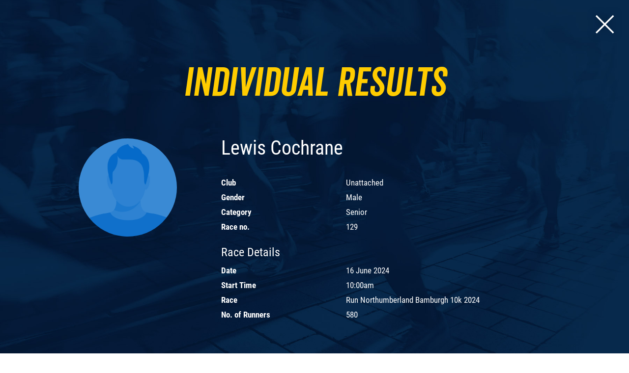

--- FILE ---
content_type: text/html; charset=UTF-8
request_url: https://runnation.co.uk/results/bamburgh-10k-2024/129
body_size: 2003
content:
<!DOCTYPE html>
<html>
<head>
    <meta charset="utf-8">
    <meta http-equiv="X-UA-Compatible" content="IE=edge">
    <meta name="viewport" content="width=device-width, initial-scale=1">
    <title>Lewis Cochrane result at Run Northumberland Bamburgh 10k 2024 - Run Nation</title>
            <link rel="stylesheet" href="https://runnation.co.uk/css/bootstrap.css" type="text/css">
        <link rel="stylesheet" href="https://runnation.co.uk/css/style.css?3faecf43059b79386c139538b442677a">
        <link rel="stylesheet" href="/css/responsive.css?3faecf43059b79386c139538b442677a">
        <!--[if lt IE 9]>
        <link rel="stylesheet" type="text/css" href="https://runnation.co.uk/css/ie.css">
        <![endif]-->
        <link rel="icon" type="image/x-icon" href="/images/favicon.png"/>
    <!-- Global site tag (gtag.js) - Google Analytics -->
<script async src="https://www.googletagmanager.com/gtag/js?id=UA-112821134-1"></script>
<script>
    window.dataLayer = window.dataLayer || [];
    function gtag() {
        dataLayer.push(arguments);
    }
    gtag('js', new Date());
    gtag('config', 'UA-112821134-1');
</script>
</head>
<body class="">

    <div class="background-mixed">

        <a href="/results/bamburgh-10k-2024" class="cls_btn">
            <span id="search_close_icon">
                <i class="ion-ios-close-empty"></i>
            </span>
        </a>

        <div class="my_results">

            <div id="success_top">
                <div class="container">
                    <div class="row">
                        <div class="col-sm-12">
                            <h1 class="heading">Individual Results</h1>
                        </div><!-- col-sm-12 -->
                    </div><!-- row -->
                </div><!-- container -->
            </div><!-- top -->

            <div class="container">
                <div class="row">
                    <div class="col-sm-6">
                        <div id="user_img_left" class="clearfix">
                            <img src="/images/placeholder-male.gif"/>
                        </div><!-- user_img_left -->
                        <div class="user_detail">
                            <h2>Lewis Cochrane</h2>
                            <table cellpadding="0" cellspacing="0" border="0" width="100%">
                                <tr>
                                    <th>Club</th>
                                    <td>Unattached</td>
                                </tr>
                                <tr>
                                    <th>Gender</th>
                                    <td>Male</td>
                                </tr>
                                <tr>
                                    <th>Category</th>
                                    <td>Senior </td>
                                </tr>
                                <tr>
                                    <th>Race no.</th>
                                    <td>129</td>
                                </tr>
                                                                                                                                                                    </table>
                        </div><!-- user_detail -->
                    </div><!-- col-sm-6 -->
                    <div class="col-sm-6">
                        <div class="user_detail user_detail_right ">
                            <h4>Race Details</h4>
                            <table cellpadding="0" cellspacing="0" border="0" width="100%">
                                <tr>
                                    <th>Date</th>
                                    <td>16 June 2024</td>
                                </tr>
                                <tr>
                                    <th>Start Time</th>
                                    <td>10:00am</td>
                                </tr>
                                <tr>
                                    <th>Race</th>
                                    <td>Run Northumberland Bamburgh 10k 2024</td>
                                </tr>
                                <tr>
                                    <th>No. of Runners</th>
                                    <td>580</td>
                                </tr>
                            </table>
                        </div><!-- user_detail -->
                    </div><!-- col-sm-6 -->
                </div><!-- row -->
            </div><!-- container -->
        </div><!-- my_account -->


        <!-- My Race -->

        <div>
            <div>
                <div class="sharethis-inline-share-buttons centered"></div>
                <div class="container">

                    <div id="time_section">
                        <div class="row">
                            <div class="col-sm-6">
                                <div class="gun_time">
                                    <p>Chip Time</p>
                                    <h2>00:42:44</h2>
                                </div><!-- gun_time -->
                            </div><!-- col-sm-6 -->
                            <div class="col-sm-6">
                                <div class="gun_time">
                                    <p>Gun Time</p>
                                    <h2>00:42:51</h2>
                                </div><!-- gun_time -->
                            </div><!-- col-sm-6 -->
                        </div><!-- row -->
                    </div><!-- gun_time_section -->
                    <div id="position_circles">
                        <div class="row">
                            <div class="col-sm-3">
                                <h2>Category Position</h2>
                                <div class="circle_category">
                                    <canvas id="stats_circle1">

                                    </canvas>
                                    <div class="circle_content clearfix">
                                        <h3>31<sup>st</sup></h3>
                                        <p>/ 114</p>
                                    </div>
                                </div>
                            </div><!-- col-sm-4 -->
                            <div class="col-sm-6">
                                <h2>Overall Position</h2>
                                <div class="circle_overall">
                                    <canvas id="stats_circle2">

                                    </canvas>
                                    <div class="circle_content clearfix">
                                        <h3>46<sup>th</sup></h3>
                                        <p>/ 580</p>
                                    </div><!-- gun_time -->
                                </div>
                            </div><!-- col-sm-4 -->
                            <div class="col-sm-3">
                                <h2>Gender Position</h2>
                                <div class="circle_gender">
                                    <canvas id="stats_circle3">

                                    </canvas>
                                    <div class="circle_content clearfix">
                                        <h3>45<sup>th</sup></h3>
                                        <p>/ 294</p>
                                    </div><!-- gun_time -->
                                </div>
                            </div><!-- col-sm-4 -->
                        </div><!-- row -->
                    </div><!-- position_section -->


                </div><!-- container -->
            </div>
        </div>
    </div><!-- page outer -->

        <script src="https://runnation.co.uk/js/modernizr.custom.js"></script>
    <script src="https://code.jquery.com/jquery-3.3.1.min.js" integrity="sha256-FgpCb/KJQlLNfOu91ta32o/NMZxltwRo8QtmkMRdAu8=" crossorigin="anonymous"></script>
    <script src="https://runnation.co.uk/js/bootstrap.js"></script>

    <script type='text/javascript' src='//platform-api.sharethis.com/js/sharethis.js#property=5a5dd741b4d5b800123095d2&product=inline-share-buttons' async='async'></script>
    <script src="https://cdnjs.cloudflare.com/ajax/libs/Chart.js/2.5.0/Chart.min.js"></script>

    <script type="text/javascript">

        new Chart(document.getElementById("stats_circle1"), {
            type: 'doughnut',
            data: {

                datasets: [
                    {
                        labels: [],
                        backgroundColor: ["#0053b1", "#549ee4"],
                        data: [31,114]
                    }
                ]
            },
            options: {
                cutoutPercentage: 70,

                legend: {
                    display: false,

                },
                tooltips: {
                    enabled: false
                }
            }
        });
    </script>

    <script type="text/javascript">

        new Chart(document.getElementById("stats_circle2"), {
            type: 'doughnut',
            data: {

                datasets: [
                    {
                        labels: [],
                        backgroundColor: ["#0053b1", "#549ee4"],
                        data: [46,580]
                    }
                ]
            },
            options: {
                cutoutPercentage: 70,

                legend: {
                    display: false,

                },
                tooltips: {
                    enabled: false
                }
            }
        });
    </script>

    <script type="text/javascript">

        new Chart(document.getElementById("stats_circle3"), {
            type: 'doughnut',
            data: {

                datasets: [
                    {
                        labels: [],
                        backgroundColor: ["#0053b1", "#549ee4"],
                        data: [45,294]
                    }
                ]
            },
            options: {
                cutoutPercentage: 70,

                legend: {
                    display: false,

                },
                tooltips: {
                    enabled: false
                }
            }
        });
    </script>


</body>
</html>


--- FILE ---
content_type: text/css
request_url: https://runnation.co.uk/css/responsive.css?3faecf43059b79386c139538b442677a
body_size: 4850
content:

@media only screen and (max-width: 1600px), only screen and (max-device-width: 1600px){

	.race_header h1 {	
	    font-size: 45px;
	    line-height: 45px;
	}

	.billing_info_left .input_field.input_half_2 input,
	.shipping_info .input_field.input_half_2 input {
	    padding: 0;
	    text-align: center;
	}
}

@media only screen and (max-width: 1450px), only screen and (max-device-width: 1450px){

	.shopping_cart .order_details .inner .row {
	    padding: 0;
	}
	.shopping_cart .order_details .inner .row.shipping_info {
	    padding: 0 10%;
	    width: 100%;
	    max-width: 100%;
	}
	.user_account #my_account .col-sm-6,
	.my_results .col-sm-6 {
	    width: 100%;
	}
	.user_account #my_account #user_img_left,
	.my_results #user_img_left {
	    display: inline-block;
	    margin-left: 0;
	    text-align: center;
	    width: 33.33333333%;
	    max-width: 33.33333333%;
	}
	.user_account #my_account .user_detail,
	.my_results .user_detail {
	    float: right;
	    display: block;
	    width: 66.66666666%;
	}
	.user_account #my_account .user_detail table tr th,
	.my_results .user_detail table tr th {
	    width: 33.33333333%;
	}
	.user_account #my_account .user_detail table tr td,
	.my_results .user_detail table tr td {
	    width: 66.66666666%;
	}
	.user_account #my_account .user_detail_right,
	.my_results .user_detail_right {
	    float: none;
	    padding-left: 33.33333333%;
	    padding-top: 0;
	    width: 100%;
	}
	.user_account #my_account .user_detail_right table,
	.my_results .user_detail_right table {
		width: 100%;
		margin-top: 0;
	}
	#stats {
	    width: 100%;
	    position: relative;
	    padding: 0 20%;
	    margin: 0 auto;
	}
	#stats_content {
	    width: 60%;
	}
	#stats_content h3 {
	    font-size: 6em;
	    font-weight: 600;
	    margin-top: 10px;
	}
	.user_account .detail_area {
	    padding: 60px 10%;
	}



}


@media only screen and (max-width: 1200px), only screen and (max-device-width: 1200px){

	.race_header h1 {
 	   padding: 50px 5% 0;
	}
	.race_header h1 span {
	    position: relative;
	    right: 0;
	    display: block;
	    margin-top: 20px;
	}

    #stats_content { margin-left: 0%; margin-top: 0%;}
	#logo_menu .navbar ul li a {
	    padding: 0 25px;
	}
	.races_featured .col-sm-4 {
	    width: 50%;
	    clear: none;
	    float: left;
	    margin: 0 auto 30px auto;
	}
	.races_featured .col-sm-4:nth-child(3n+1),
	#view_switch .col-sm-4:nth-child(3n+1) {
	    clear: none;
	}
	.races_featured .col-sm-4 > div:hover {
	    margin-top: 0px;
	    margin-bottom: 0px;
	}
	.races_featured .col-sm-4 > div:hover {
	    margin-top: 0px;
	    margin-bottom: 0px;
	}
	.races_featured .col-sm-4 > div:hover:before {
	    margin-top: 0px;
	    margin-bottom: 0px;
	}
	.races_featured.race-list .col-sm-4 > div:hover {
	    margin-top: 0;
	    margin-bottom: 0;
	}
	.races_featured.race-list .col-sm-4 > div:hover:before {
	    margin-top: 0;
	    margin-bottom: 0;
	}
	.news_featured .left-col .paper {
	    margin-top: -90px;
    	width: 66%;
	}
	.races_featured .col-sm-4 > div:hover .race_illustration:after {
	    margin-top: 0px;
	}
	.races_featured .col-sm-4 > div:hover .race_illustration .race_name {
	    margin-top: 0px;
	}
	.shopping_cart .order_details {
	    width: 100%;
	}

	.order_confirm .marker h5 {
	    font-size: 16px;
    	padding: 0 15px;
	}
	.shopping_cart .marker > i.ion-ios-arrow-thin-right {
	    margin: -2px 0 0;
	}
	#order_sum .inner .row,
	#information_det .inner .row {
	    padding: 0 5%;
	}

	#menu .container {
	    width: 100%;
	}
	#menu.tab ul li a {
		padding: 0; 
	}
	#stats_content h3 {
		font-size: 5em;
	    margin-bottom: 3px;
	    line-height: 80px;
	    margin-top: 10px;
	}
	#stats_content {
	    width: 60%;
	}
	#stats_details {
	    margin-left: 25%;
	    width: 50%;
	    margin-top: 30px;
	}
	#recent_results,
	#current_entries {
	    padding-right: 0;
	}

	.user_account .detail_area {
	    padding: 40px 0;
	}
	.list_details table tr th.upcoming,
	.list_details table tr td.upcoming {
	    display: none;
	}
	.gun_time h2 {
	    font-size: 75px;
	    line-height: 75px;
	}


}

@media	only screen and (max-width: 990px), only screen and (max-device-width: 990px)  {

	#logo_menu .navbar ul li a {
	    padding: 0 17px;
	}
	#home {
		padding: 10% 0 10% 0;
	}
	.find_races h3 {
	    text-align: center;
	}
	.find_races .input_field {
		width: 66%;
	    float: none;
	    margin: 0 auto 10px auto;
	}
	.find_races .input_field.submit {
		width: 66%;
	    float: none;
	    clear: none;
	    margin: 0 auto;
	}
	.news_featured h3 {
	    text-align: center;
	}
	.news_featured .col-sm-6.left-col {
	    width: 66%;
	    float: none;
    	margin: 0 auto;
	}
	.news_featured .left-col .paper {
	}
	.news_featured .col-sm-5.right-col {
	    width: 66%;
	    margin: 50px auto;
	    float: none;
	}
	.find_results .list_details table tr th.position,
	.find_results .list_details table tr td.position, 
	.find_results .list_details table tr th.chip_time,
	.find_results .list_details table tr td.chip_time,
	.list_results .list_details table tr th.position,
	.list_results .list_details table tr td.position, 
	.list_results .list_details table tr th.chip_time,
	.list_results .list_details table tr td.chip_time {
	    display: none;
	}
	.races_featured.race-list .col-sm-4 ul {
	    display: none;
	}
	.races_featured.race-list .col-sm-4 .race_illustration {
	    width: 50%;
	}
	.races_featured.race-list .listing_buttons {
	    width: 50%;
	}
	.races_featured.race-list .col-sm-4 .race_info_btn {
	    margin: 5px 0;
	}
	.races_featured.race-list .col-sm-4 .enter_btn {
	    margin: 5px 0;
	}
	.races_featured .col-sm-4 > div:hover ul {
	    margin: 40px 0 40px 0;
	}
	.races_featured .col-sm-4 > div:hover:after {
	    padding: 20px 20px 20px 0;
	}
	.col-sm-4.blog-listing {
	    width: 100%;
	}
	.race_header .col-sm-2 {
		width: 33.3%;
	}
	.race_header .col-sm-2:nth-child(3n+1) {
	    clear: both;
	}
	.past_results_page .race_header .col-sm-2:nth-child(3n+1) {
	    clear: none;
	}
	.race_details_page .race_header .col-sm-2.race-dat,
	.race_details_page .race_header .col-sm-2.race-sta,
	.race_details_page .race_header .col-sm-2.race-loc,
	.race_registration .race_header .col-sm-2.race-dat,
	.race_registration .race_header .col-sm-2.race-sta,
	.race_registration .race_header .col-sm-2.race-loc {
		margin-bottom: 30px;
	}
	.past_results_page .race_header .col-sm-2.race-sta,
	.past_results_page .race_header .col-sm-2.race-pro,
	.past_results_page .race_header .col-sm-2.race-loc {
		display: none;
	}
	.past_results_page .list_results .container {
		width: 100%;
	}
	.results table.race_results tr td {
	    font-size: 16px;
	}
	.col-sm-6.blog-entry {
	    width: 75%;
	}
	.race_summary_wrapper {
	    display: none;
	}
	.race_details_page .tabcontent {
	    top: 0;
	    width: 100%;
   		margin-bottom: 0;
	}
	.race_summary_bottom {
	    display: block;
	    width: 100%;
	    margin: 0 auto;
	    max-width: 500px;
	}
	.race_details_page .tabcontent .enter_btn,
	.race_details_page .tabcontent .race_info_btn {
	    display: none;
	}
	.race_details_page #menu ul {
	    font-size: 0;
	}
	.race_details_page #menu.tab ul li,
	.race_registration #menu.tab ul li,
	.user_account #menu.tab ul li {
	    padding: 0 15px;
	    height: 60px;
	    line-height: 60px;
	    font-size: 18px;
	}
	.user_account #menu ul li a {
	    height: 60px;
	    line-height: 60px;
	    padding: 0;
	}
	.shopping_cart a.nav_next,
	.shopping_cart a.nav_back {
    	display: none;
	}
	.shopping_cart .shipping_info .address_radio.floated {
	    width: 45%;
	    margin-right: 5%;
	}
	.shopping_cart .shipping_info .address_radio.floated:nth-child(3n+3) {
	    margin-right: 5%;
	}
	.shopping_cart .shipping_info .address_radio.floated:nth-child(3n+1) {
	    clear: none;
	}
	.shopping_cart .shipping_info .address_radio.floated:nth-child(2n+1) {
		clear: both;
	}
	#top_right table tr td {
		font-size: 16px;
	    line-height: 21px;
	}
	.person table tr td {
	    font-size: 16px;
	    line-height: 21px;
	    padding: 0 15px 5px;
	}
	.race_registration .navigate a.nav_back,
	.race_registration .navigate a.nav_next {
	    display: none;
	}
	.race_registration .entry_area .col-sm-4 {
	    width: 66.6666666%;
	    margin-top: 20px;
	}

	.race_registration .entry_area .col-sm-4.left {
	    position: initial;
	    top: 0;
	    width: 66.6%;
	}
	.race_registration .entry_area .col-sm-4.right {
	    margin-top: 20px;
	    width: 33.33333333%;
	}
	.race_registration .entry_area .next a,
	.race_registration .entry_area .next button {
	    padding: 0 70px 0 20px;
	    width: 100%;
	}
/*	.race_registration .entry_type .entry_area .col-sm-4.left,
	.race_registration .entry_details .entry_area .col-sm-4.left {
	    background: #fff;
	    padding: 20px 30px;
	    margin: 0 15px;
	    width: calc(100% - 30px);
	    border: 1px solid #c7d3e5;
	}*/
	.race_registration .entry_details .entry_area .col-sm-4 {
		margin-top: 0px;
	}
	.race_registration .entry_details .entry_area .col-sm-4.left {
		display: none;
	}
	#my_account > .container {
	    width: auto;
	}
	.user_account #my_account #user_img_left,
	.my_results #user_img_left {
	    width: 100%;
	    max-width: 100%;
	    margin-bottom: 50px;
	}
	.user_account #my_account .user_detail,
	.my_results .user_detail {
	    width: 80%;
	}
	.user_account #my_account .user_detail_right,
	.my_results .user_detail_right {
	    padding-left: 20%;
	    padding-top: 20px; 
	    width: 100%;
	}
	#menu .container {
	    width: 100%;
	}
	#stats {
	    padding: 0 10%;
	}
	#stats_content {
	    width: 80%;
	    margin-left: 0;
	}
	#stats_content h3 {
	    font-size: 6em;
	    line-height: 100px;
	    margin-bottom: 0;
	    margin-top: 5px;
	}
	#stats_details {
	    float: left;
	    margin-left: 0;
	    width: 100%;
	    margin-top: 30px;
	}
	#stats_details ul li {
	    font-size: 16px;
	    line-height: 24px;
	}
	#stats_details ul li.stat_dot1,
	#stats_details ul li.stat_dot2,
	#stats_details ul li.stat_dot3,
	#stats_details ul li.stat_dot4 {
	    background-size: auto 100%;
	}

	.user_account .detail_area .col-sm-8,
	.user_account .detail_area .col-sm-4 {
		width: 100%;
	}
	.user_account .detail_area .col-sm-8 .my_detail_left,
	.user_account .detail_area .col-sm-8 .acc_set,
	.user_account .detail_area .col-sm-4 .my_detail_right,
	.user_account .detail_area .col-sm-4 .contact_det_left {
	    padding: 0 3.5%;
	}
	.user_account .detail_area .billing_info_left .my_detail_left,
	.user_account .detail_area .shipping_info .my_detail_left {
	    padding: 0 7%;
	}
	.user_account .detail_area .billing_info_left h3,
	.user_account .detail_area .shipping_info h3,
	.user_account .detail_area .contact_left {
	    padding: 0 7%;
	}

	.user_account .detail_area .my_detail_left .input_short {
	    width: 100%;
	}
	.personal_details > .container {
		width: 100%;
	}

	#position_circles h2 {
	    font-size: 19px;
	    line-height: 24px;
	}
	.gun_time h2 {
	    font-size: 60px;
	    line-height: 60px;
	}


}

@media only screen and (max-width: 767px), only screen and (max-device-width: 767px)  {

	.races_featured h3 {
	    font-size: 2.5em;
	}
	.races_featured .col-sm-4 {
	    width: 66%;
	}
	#home .find_races .input_field select:hover {
	    margin-top: 0;
	}
	#home .find_races .input_field span.select:hover:after {
	    margin-top: 0px;
	}
	.navbar-header {
	}
	.navbar-header .navbar-toggle {
    	-webkit-border-radius: 0;
    	-moz-border-radius: 0;
	    border-radius: 0;
	    margin: 0;
	    padding: 20px;
	    background: #ffffff;
	    border: none;
	    outline: none;
	    height: 62px;
	}
	.navbar-header .navbar-brand.visible-xs {
		display: none !important;
		visibility: hidden;
	}
	#logo_menu {
		padding: 0;
	    height: 120px;
	}
	#logo_menu .col-sm-3 {
	    width: calc(100% - 62px);
	    padding: 30px 20px;
	    position: absolute;
	    z-index: 9999999; 
	}
	#logo {
	    margin: 0 auto 0 0;
	    text-align: center;
	    max-width: 350px;
	    display: inline-block;
	}
	#logo_menu .col-sm-9 {
		width: 100%;
	    padding: 30px 0;
	    position: absolute;
	}
	#logo_menu .navbar {
    	width: 100%;
	}
	#logo_menu .navbar ul li a {
	    text-align: center;
	}
	.navbar-collapse {
	    box-shadow: none;
	    padding: 0;
	    margin: 0;
	    border: none;
	}
	.navbar-nav {
		margin: 28px 0 0;
	    padding: 0;
	    background: #f2f5f8;
	    border-bottom: 1px solid #f2f5f8;
	    border-left: 1px solid #f2f5f8;
	}
	.nav > li {
		position: relative;
	    display: block;
	    background: #fff;
	    width: 50%;
	    float: left;
	    text-align: center;
	    border-top: 1px solid #f2f5f8;
	    border-right: 1px solid #f2f5f8;
	}
	.race_details_page #logo_menu .navbar ul li a,
	.race_registration #logo_menu .navbar ul li a {
	    color: #041c3b;
	}

    #user_img_left { width:auto; max-width:inherit; text-align:center;}
    #user_img_left form input[type="file"] { display:inline-block;}
    #personal_bests, #running_stats { padding-left:0;}

	.race_details_page .tabcontent {
		top: 0;
	    float: none;
	    width: 100%;
	}
	.race_summary_wrapper {
	    float: none;
	    width: 100%;
	    position: relative;
	    top: 0;
	}
	.race_sum {
	    width: 100%;
	    float: none;
	}

	.find_races .input_field,
	.find_races .input_field.submit,
	.races_featured .col-sm-4,
	.news_featured .col-sm-6.left-col,
	.news_featured .col-sm-5.right-col {
	    width: 75%;
	}
	.races_featured .col-sm-4 {
		float: none;
	}
	.list_details.second_section table tr th.see,
	.list_details.second_section table tr td.see {
		display: none;
	}
	.list_details.second_section table tr:hover td.see {
		display: block;
	    position: absolute;
	    right: 0;
	    border: none;
	    z-index: 999;
	    width: 100%;
	    left: 0;
	    text-align: center;
	}
	.list_details table tr td.see a.full_results {
	    float: none;
	}
	.list_details table tr td {
		font-size: 16px;
	    height: 73px;
	    vertical-align: middle;
	}
	.list_details.second_section table tr td.date {
	    width: 40%;
	}
	.list_details.second_section table tr td.event {
	    width: 60%;
	}
	.display_view .col-sm-3 {
		width: auto;
		position: absolute;
		right: 0;
	}
	.display_view {
	    width: 90%;
	    margin: 0 auto;
	}
	.display_view .switch_showing {
	    padding: 0;
	}
	.past_results_page .race_header .col-sm-2 {
	    width: 33.3%;
	    clear: both;
	    float: none;
	}
	.race_details_page .race_header .col-sm-2.race-dat,
	.race_details_page .race_header .col-sm-2.race-sta,
	.race_details_page .race_header .col-sm-2.race-loc,
	.race_details_page .race_header .col-sm-2.race-dis,
	.race_details_page .race_header .col-sm-2.race-pro,
	.race_details_page .race_header .col-sm-2.race-run,
	.race_registration .race_header .col-sm-2.race-dat,
	.race_registration .race_header .col-sm-2.race-sta,
	.race_registration .race_header .col-sm-2.race-loc,
	.race_registration .race_header .col-sm-2.race-dis,
	.race_registration .race_header .col-sm-2.race-pro,
	.race_registration .race_header .col-sm-2.race-run {
	    clear: none;
	    float: left;
	}
	.results table.race_results tr th.gender,
	.results table.race_results tr td.gender,
	.results table.race_results tr th.gender_pos,
	.results table.race_results tr td.gender_pos,
	.results table.race_results tr th.cat,
	.results table.race_results tr td.cat,
	.results table.race_results tr th.cat_pos,
	.results table.race_results tr td.cat_pos {
		display: none;
	}
	.blog-sidebar.shop_sidebar.col-sm-3 {
		display: none;
	}
	.col-sm-6.blog-entry {
	    width: 100%;
	    padding: 0 10%;
	}
	.cart_section table.cart th:first-child {
	    width: 0;
	}
	.cart_section table.cart td.image {
	    width: 0;
	    overflow: hidden;
	}
	.cart_section table.cart td.image input,
	.cart_section table.cart td.image img {
		display: none;
	}
	.order_confirm .marker h5 {
	    height: 60px;
	    line-height: 60px;
	}
	.shopping_cart #login_details a#login_logo img {
		max-width: 250px;
	    width: 50%;
	}
	.shopping_cart .order_details .inner .row.shipping_info {
	    padding: 0 10%;
	    width: 100%;
	    max-width: 100%;
	    box-sizing: border-box;
	}
	.shopping_cart .shipping_info .address_radio.floated {
	    float: none;
	    width: 100%;
	    clear: both;
	    margin: 0 0 20px 0;
	}
	.shopping_cart .shipping_info .address_radio.floated:nth-child(3n+1) {
	    clear: both;
	}
	.shopping_cart .shipping_info .address_radio.floated:nth-child(3n+3) {
	    margin: 0 0 20px 0;
	}

	#information_det .buttons a.race {
	    padding: 0 30px 0 60px;
	    width: 50%;
	    margin: 0 auto 20px auto;
	    display: block;
	}
	#information_det .enter_btn {
	    margin: 0 auto;
	    width: 50%;
    	padding: 0 20px;
	}
	#information_det .inner .row, #order_det .inner .row .col-sm-6 {
		margin-bottom: 25px;
	}
	#information_det #logo {
	    margin: 0 auto 0 auto;
	    max-width: 80%;
	}
	#information_det #top_right {
	    max-width: 80%;
	    margin: 30px auto 60px auto;
	}
	.race_registration .entry_area .col-sm-4 {
	    margin: 20px auto;
	}

	.race_registration .entry_area .col-sm-4.left {
	    margin: 0px auto;
	}
	.race_registration .entry_area .col-sm-4.right {
	    margin: 50px auto;
	    width: 66.6666666%;
	}
	.race_registration .entry_area .next a,
	.race_registration .entry_area .next button {
	    text-align: center;
	}
	.user_account #my_account .user_detail,
	.my_results .user_detail {
	    width: 90%;
	}
	.user_account #my_account .user_detail_right,
	.my_results .user_detail_right {
	    padding-left: 10%;
	    clear: both;
	    width: 100%;
	}
	#stats {
	    width: 100%;
	    position: relative;
	    padding: 0 20%;
	    margin: 0 auto;
	}
	#stats_content {
	    width: 60%;
	}
	#stats_content h3 {
	    font-size: 8em;
	    line-height: 130px;
	    margin-bottom: 0;
	    margin-top: 0;
	}
	#stats_details {
	    margin-left: 25%;
	    width: 50%;
	}
	.user_account .detail_area .billing_info_left .my_detail_left,
	.user_account .detail_area .shipping_info .my_detail_left,
	.user_account .detail_area #acc_set,
	.user_account .detail_area .account_section {
	    padding: 0 3.5%;
	}

	.user_account .detail_area .billing_info_left h3,
	.user_account .detail_area .shipping_info h3,
	.user_account .detail_area .contact_left {
	    padding: 0 3.5%;
	}

	#success_top h1.heading {
	    font-size: 60px;
	    line-height: 65px;
	}
	#success_top h2 {
	    font-size: 30px;
	    line-height: 30px;
	}
	#success_top h3 {
	    font-size: 16px;
	    line-height: 24px;
	}
	.enter_btn {
	    padding: 0 40px;
	}

	#time_section .col-sm-6 {
	    width: 50%;
	    float: left;
	}
	#position_circles .col-sm-3 {
	    margin: 20px 0 60px;
	    width: 50%;
	    margin-left: 25%;
	}
	#position_circles .col-sm-6 {
	    margin: 20px 0 60px;
	    width: 80%;
	    margin-left: 10%;
	}
	.circle_overall {
	    margin: 0;
	}
	.circle_content h3 {
	    font-size: 9vw;
	    line-height: 6vw;
	}
	.circle_overall .circle_content h3 {
	    font-size: 14vw;
	    line-height: 11vw;
	}
	.newsletter_sign_up button[type=submit] {
	    font-size: 0;
	}
	.newsletter_sign_up button i {
	    padding: 20px 0;
	    left: 0;
	    right: 0;
	}


	#page_user {
	    -webkit-transition: all 0.25s ease-in-out;
	    transition: all 0.25s ease-in-out;
	    visibility: hidden;
	    opacity: 0;
	    height: 0;
	    display: none;
	}
	#page_user.showing {
	    -webkit-transition: all 0.25s ease-in-out;
	    transition: all 0.25s ease-in-out;
	    visibility: visible;
	    opacity: 1;
	    height: 100%;
	    display: block;
	}

	#page_login {
	    -webkit-transition: all 0.25s ease-in-out;
	    transition: all 0.25s ease-in-out;
	    visibility: hidden;
	    opacity: 0;
	    height: 0;
	    display: none;
	}
	#page_login.showing {
	    -webkit-transition: all 0.25s ease-in-out;
	    transition: all 0.25s ease-in-out;
	    visibility: visible;
	    opacity: 1;
	    height: 100%;
	    display: block;
	}

	#page_register {
	    -webkit-transition: all 0.25s ease-in-out;
	    transition: all 0.25s ease-in-out;
	    visibility: hidden;
	    opacity: 0;
	    height: 0;
	    display: none;
	}
	#page_register.showing {
	    -webkit-transition: all 0.25s ease-in-out;
	    transition: all 0.25s ease-in-out;
	    visibility: visible;
	    opacity: 1;
	    height: 100%;
	    display: block;
	}

	#page_password {
	    -webkit-transition: all 0.25s ease-in-out;
	    transition: all 0.25s ease-in-out;
	    visibility: hidden;
	    opacity: 0;
	    height: 0;
	    display: none;
	}
	#page_password.showing {
	    -webkit-transition: all 0.25s ease-in-out;
	    transition: all 0.25s ease-in-out;
	    visibility: visible;
	    opacity: 1;
	    height: 100%;
	    display: block;
	}


}

@media only screen and (max-width: 620px), only screen and (max-device-width: 620px) {

	.races_featured h3 {
	    font-size: 2em;
	}

	.find_races .input_field,
	.find_races .input_field.submit,
	.races_featured .col-sm-4,
	.news_featured .col-sm-6.left-col,
	.news_featured .col-sm-5.right-col {
	    width: 90%;
	}
	.news_featured .left-col .paper {
	    margin-top: -73px;
	    padding: 18px 30px 0 0;
	}
	.news_featured .left-col .paper h4 {
	    font-size: 24px;
	    line-height: 28px;
	}
	.top_right_sect #basket {
	    width: 52px;
	}
	.top_right_sect #search {
	    font-size: 0;
	    width: 52px;
	}
	.top_right_sect #account, .top_right_sect #account2 {
		width: auto;
		padding: 0 15px;
	}
	.top_right_sect #account2 i {
	    padding-right: 10px;
	}
	.races_featured.race-list .listing_buttons {
	    width: 100%;
	    position: absolute;
	    top: 114px;
	    margin: 0 auto;
	    left: 0;
	    right: 0;
	}
	.races_featured.race-list .col-sm-4 ul {
	    display: none;
	}
	.races_featured.race-list .col-sm-4 .race_illustration {
	    width: 100%;
    	height: 220px;
	}
	.races_featured .col-sm-4 > div {
	    background: #fff;
	    position: relative;
	}
	.races_featured .col-sm-4 > div:before {
	    width: calc(100% - 20px);
	    left: 10px;
	}
	.races_featured .col-sm-4 ul li.race_age,
	.races_featured .col-sm-4 ul li.race_start,
	.races_featured .col-sm-4 ul li.race_closing {
	    display: none;
	}
	.races_featured .col-sm-4 .listing_buttons {
	    padding: 0 20px;
	}
	.races_featured .col-sm-4 .enter_btn,
	.races_featured .col-sm-4 .race_info_btn {
	    display: block;
	}
	.race_details_page.past_results_page .race_header .col-sm-2 {
	    width: 100%;
	    margin-bottom: 30px;
	    clear: both;
	    float: none;
	}
	.past_results_page .race_header .col-sm-2:last-child {
	    margin-bottom: 0px;
	}

	.race_details_page .race_header .col-sm-2,
	.race_registration .race_header .col-sm-2 {
	    width: 50%;
	    clear: none;
	    float: left;
	}
	.race_details_page .race_header .col-sm-2:nth-child(2n+1),
	.race_registration .race_header .col-sm-2:nth-child(2n+1) {
	    clear: both;
	}
	.past_results_page .race_header .col-sm-2:nth-child(2n+1) {
	    clear: none;
	    float: none;
	}
	.race_details_page .race_header .col-sm-2.race-dis,
	.race_registration .race_header .col-sm-2.race-dis {
		margin-bottom: 30px;
	}
	 

	.results table.race_results tr th.club,
	.results table.race_results tr td.club {
		display: none;
	}
	.race_header .row {
	    margin: 15px;
	}
	ul.tabbed li span.left {
	    width: 33.3%;
	}
	ul.tabbed li span.right {
	    width: 66.7%;
	}
	.top_right_sect #logout {
		font-size: 0;
	    width: 52px;
	    position: relative;
	    padding: 0;
	    text-align: center;
	}
	.top_right_sect #logout i {
		font-size: 18px;
    	padding: 0 0 0 3px;
	}
	.find_races .input_field select,
	span.select:after {
	    line-height: 2.8em;
	    height: 2.8em;
	}
	.shopping_cart select.dropdown {
	    height: 2.8em;
	    line-height: 2.8em;
	}
	.card_details.shopping_cart select.dropdown:after,
	.card_details.shopping_cart select.dropdown {
	    height: 3.4em;
	    line-height: 3.4em;
	}

	.detail_area input[type=text],
	.detail_area input[type=email],
	.detail_area input[type=tel],
	.detail_area input[type=password],
	.detail_area select,
	.billing_info_left input[type=text],
	.billing_info_left input[type=email],
	.billing_info_left input[type=tel],
	.billing_info_left input[type=password],
	.billing_info_left select,
	.shipping_info input[type=text],
	.shipping_info input[type=email],
	.shipping_info input[type=tel],
	.shipping_info input[type=password],
	.shipping_info select {
	    height: 2.8em;
	    line-height: 2.8em;
    	padding: 0 15px;
	}
	.shopping_cart .shipping_info button.checkout.proceed {
	    padding: 0 80px 0 35px;
	    width: 100%;
	}

	#information_det .buttons a.race {
	    width: 75%;
	}
	#information_det .enter_btn {
	    width: 75%;
	}
	.race_header img {
	    max-width: 150px;
	}
	.race_registration .entry_area .col-sm-4,
	.race_registration .entry_area .col-sm-4.left,
	.race_registration .entry_area .col-sm-4.right {
		width: 100%;
	}
	.race_registration .detail_area input[type=text],
	.race_registration .detail_area input[type=email],
	.race_registration .detail_area input[type=tel],
	.race_registration .detail_area input[type=password],
	.race_registration .detail_area select {
	    height: 2.8em;
	    line-height: 2.8em;
	    padding: 0 15px;
	}
	.race_registration .entry_detail_area .personal input {
	    width: 100%;
	    float: none;
	}
	.race_registration .entry_detail_area .personal label {
	    width: 100%;
	    float: none;
	    line-height: 1.25;
	}
	.race_registration .entry_detail_area .personal p > span {
	    width: 100%;
	    float: none;
	    margin-bottom: 3px;
	}
	.race_registration #logo_menu .col-sm-3 {
	    width: 100%;
	    text-align: center;
	}
	#stats_content h3 {
	    font-size: 6em;
	    line-height: 100px;
	}
	#acc_set .input_half {
	    width: 66.66666666%;
	}
	#acc_set .input_half_2 {
	    width: 33.33333333%;
	}
	.detail_area .gender {
	    padding: 0;
	    width: 100%;
	    margin-bottom: 20px;
	}
	.my_detail_left .input_field.input_half {
	    width: 100%;
	}
	.my_detail_left .input_field.input_field_first.input_half {
	    width: 50%;
	}

	#success_top h1.heading {
	    font-size: 40px;
	    line-height: 45px;
	}

	.enter_btn {
	    padding: 0 30px;
	}
	#time_section .col-sm-6 {
	    width: 100%;
	}
	#time_section .col-sm-6:first-child {
	    margin-bottom: 30px;
	}



}

@media only screen and (max-width: 480px), only screen and (max-device-width: 480px) {
	.race_details_page h1 {
	    font-size: 35px;
	    line-height: 35px;
	}
	.input_half,
	.input_half_2 {
		width: 100%;
	}
	.checkmark_save i.ion-ios-checkmark-empty { padding-top: 0px;}
	#acc_set .btn_detail { font-size: 14px;}
	.detail_area .input_field.address_checkbox { margin-top: 0px !important;}
	.inner .row { padding: 0px;}
	.cart_section table.cart { display: block; overflow-x: auto;}
	.race_registration .entry_area .right.left .fixed_wrapper .fixed_element.fixed,.race_registration .entry_area .right .fixed_wrapper .fixed_element.fixed { position: static;}
	.race_registration .entry_area .price,.race_registration .entry_area .next { float: none; width: 100%;}
	.race_registration .entry_area .right .fixed_wrapper .fixed_element.fixed { width: 100% !important;}
	.race_registration .navigate a.nav_back , .race_registration .navigate a.nav_next,.shopping_cart a.nav_back , .shopping_cart a.nav_next { display: none;}
	.shopping_cart a.payment, .shopping_cart button.payment {
	    padding: 0 70px 0 25px;
	    width: 100%;
	    margin-bottom: 3px;
	}

	.find_races .input_field,
	.find_races .input_field.submit,
	.races_featured .col-sm-4,
	.news_featured .col-sm-6.left-col,
	.news_featured .col-sm-5.right-col {
	    width: 100%;
	}
	.races_featured.race-list .race_illustration .race_name {

	    padding-left: 30px;
	}
	.races_featured.race-list .col-sm-4 .race_illustration:after {
		display: none;
	}
	.results table.race_results tr th.chip,
	.results table.race_results tr td.chip {
		display: none;
	}
	.race_header .col-sm-2 h4 {
	    font-size: 16px;
	}
	.race_header .col-sm-2 h4 {
	    font-size: 16px;
	}
	ul.tabbed li span.left {
	    width: 40%;
	}
	ul.tabbed li span.right {
	    width: 60%;
	}
	.cart_section table.cart td {
	    padding: 20px 0px;
	}
	.cart_section table.cart td.item {
	    font-size: 16px;
	    line-height: 20px;
    	width: 70%;
	}

	.cart_section table.cart td.image {
	    padding-right: 10px;
	}
	.cart_section table.cart td.price {
		font-size: 19px;
	    padding-right: 10px;
	}
	.cart_section table.cart .qty {
		display: none;
	}
	.cart_section table.cart td.item span {
		display: none;
	}
	.cart_section .refresh {
	    margin: -22px 0 40px;
	}

	.shopping_cart .order_details .inner .row.shipping_info {
	    padding: 0;
	    width: 90%;
	}
	.shopping_cart .cart_section .input_field.input_half_2 input {
	    border-left: 1px solid #c7d3e5;
	}

	#information_det .buttons a.race {
	    width: 100%;
	}
	#information_det  .enter_btn {
	    width: 100%;
	}
	.race_header img {
	    max-width: 100px;
	}
	#stats {
	    padding: 0 10%;
	}
	#stats_content {
	    width: 80%;
	}
	#stats_content h3 {
	    font-size: 30vw;
	    line-height: 25vw;
	}
	#stats_details {
	    margin-left: 0;
	    width: 100%;
	}
	.user_account #my_account .user_detail,
	.my_results .user_detail {
	    width: 100%;
	}
	.user_account #my_account .user_detail_right,
	.my_results .user_detail_right {
	    padding-left: 0;
	}
	.user_detail table tr th, 
	.user_detail table tr td {
	    font-size: 16px;
	    line-height: 20px;
    	padding-bottom: 5px;
	}
	.table_scroll table {
	    display: block;
	    overflow-x: auto;
	}
	.enter_btn {
	    padding: 0 20px;
	}
	.gun_time h2 {
	    font-size: 14vw;
	    line-height: 12vw;
	}
	#position_circles .col-sm-3 {
	    width: 60%;
	    margin-left: 20%;
	}
	#position_circles .col-sm-6 {
	    width: 90%;
	    margin-left: 5%;
	}

	.races_featured .col-sm-4 ul {
	    min-height: 30px;
	}

	#login_details a#new_acct,
	.login_details a#new_acct,
	#registration_details a#new_acct,
	.registration_details a#new_acct,
	#login_details a#acct,
	.login_details a#acct,
	#forgotten_password a#acct_2,
	.forgotten_password a#acct_2,
	#forgotten_password a#new_acct_2,
	.forgotten_password a#new_acct_2,
	#registration_details a#acct,
	.registration_details a#acct,
	#forgotten_password a#acct,
	.forgotten_password a#acct,
	#login_details form > span,
	.login_details form > span,
	#registration_details form > span,
	.registration_details form > span,
	#forgotten_password form > span,
	.forgotten_password form > span,
	#login_details a#forgot_pass,
	.login_details a#forgot_pass,
	#registration_details a#forgot_pass,
	.registration_details a#forgot_pass,
	#forgotten_password a#forgot_pass,
	.forgotten_password a#forgot_pass {
	    font-size: 14px;
	    line-height: 18px;
	}




}


